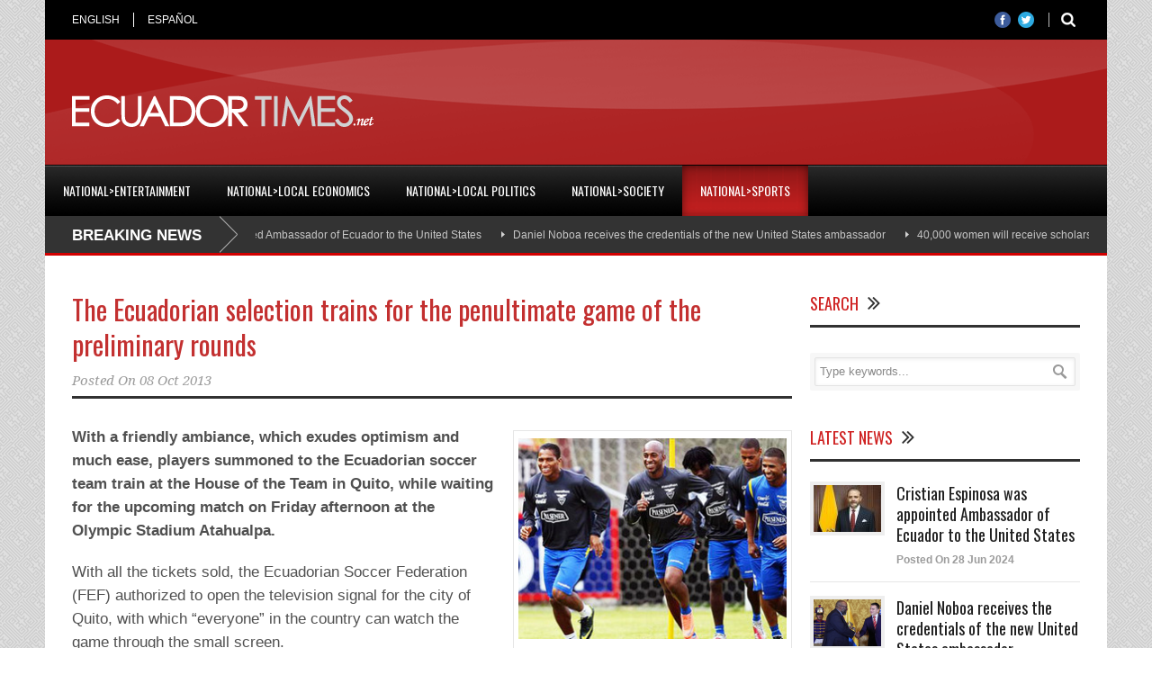

--- FILE ---
content_type: text/html; charset=UTF-8
request_url: https://www.ecuadortimes.net/the-ecuadorian-selection-trains-for-the-penultimate-game-of-the-preliminary-rounds/
body_size: 9732
content:
<!DOCTYPE html>
<!--[if lt IE 7]><html class="no-js lt-ie9 lt-ie8 lt-ie7" lang="en-US"> <![endif]-->
<!--[if IE 7]><html class="no-js lt-ie9 lt-ie8" lang="en-US"> <![endif]-->
<!--[if IE 8]><html class="no-js lt-ie9" lang="en-US"> <![endif]-->
<!--[if gt IE 8]><!--> <html class="no-js" lang="en-US"> <!--<![endif]-->
<head>

	<!-- Basic Page Needs
  ================================================== -->
	<meta charset="UTF-8" />
	<title>EcuadorTimes.net | Breaking News, Ecuador News, World, Sports, Entertainment   &raquo; The Ecuadorian selection trains for the penultimate game of the preliminary rounds</title>

	<!--[if lt IE 9]>
		<script src="https://html5shiv.googlecode.com/svn/trunk/html5.js"></script>
	<![endif]-->

	<!-- CSS
  ================================================== -->
				<meta name="viewport" content="width=device-width, user-scalable=no">
		
	<!--[if IE 7]>
		<link rel="stylesheet" href="https://www.ecuadortimes.net/wp-content/themes/worldwide-v1-01/stylesheet/ie7-style.css" /> 
		<link rel="stylesheet" href="https://www.ecuadortimes.net/wp-content/themes/worldwide-v1-01/stylesheet/font-awesome/font-awesome-ie7.min.css" /> 
	<![endif]-->	
	
	<meta property="og:image" content="https://www.ecuadortimes.net/wp-content/uploads/2019/08/La-Tri-entrena-para-el-viernes.jpg"/><meta name='robots' content='max-image-preview:large' />
<link rel='dns-prefetch' href='//fonts.googleapis.com' />
<link rel='dns-prefetch' href='//s.w.org' />
<link rel="alternate" type="application/rss+xml" title="EcuadorTimes.net | Breaking News, Ecuador News, World, Sports, Entertainment &raquo; Feed" href="https://www.ecuadortimes.net/feed/" />
<script type="text/javascript">
window._wpemojiSettings = {"baseUrl":"https:\/\/s.w.org\/images\/core\/emoji\/14.0.0\/72x72\/","ext":".png","svgUrl":"https:\/\/s.w.org\/images\/core\/emoji\/14.0.0\/svg\/","svgExt":".svg","source":{"concatemoji":"https:\/\/www.ecuadortimes.net\/wp-includes\/js\/wp-emoji-release.min.js"}};
/*! This file is auto-generated */
!function(e,a,t){var n,r,o,i=a.createElement("canvas"),p=i.getContext&&i.getContext("2d");function s(e,t){var a=String.fromCharCode,e=(p.clearRect(0,0,i.width,i.height),p.fillText(a.apply(this,e),0,0),i.toDataURL());return p.clearRect(0,0,i.width,i.height),p.fillText(a.apply(this,t),0,0),e===i.toDataURL()}function c(e){var t=a.createElement("script");t.src=e,t.defer=t.type="text/javascript",a.getElementsByTagName("head")[0].appendChild(t)}for(o=Array("flag","emoji"),t.supports={everything:!0,everythingExceptFlag:!0},r=0;r<o.length;r++)t.supports[o[r]]=function(e){if(!p||!p.fillText)return!1;switch(p.textBaseline="top",p.font="600 32px Arial",e){case"flag":return s([127987,65039,8205,9895,65039],[127987,65039,8203,9895,65039])?!1:!s([55356,56826,55356,56819],[55356,56826,8203,55356,56819])&&!s([55356,57332,56128,56423,56128,56418,56128,56421,56128,56430,56128,56423,56128,56447],[55356,57332,8203,56128,56423,8203,56128,56418,8203,56128,56421,8203,56128,56430,8203,56128,56423,8203,56128,56447]);case"emoji":return!s([129777,127995,8205,129778,127999],[129777,127995,8203,129778,127999])}return!1}(o[r]),t.supports.everything=t.supports.everything&&t.supports[o[r]],"flag"!==o[r]&&(t.supports.everythingExceptFlag=t.supports.everythingExceptFlag&&t.supports[o[r]]);t.supports.everythingExceptFlag=t.supports.everythingExceptFlag&&!t.supports.flag,t.DOMReady=!1,t.readyCallback=function(){t.DOMReady=!0},t.supports.everything||(n=function(){t.readyCallback()},a.addEventListener?(a.addEventListener("DOMContentLoaded",n,!1),e.addEventListener("load",n,!1)):(e.attachEvent("onload",n),a.attachEvent("onreadystatechange",function(){"complete"===a.readyState&&t.readyCallback()})),(e=t.source||{}).concatemoji?c(e.concatemoji):e.wpemoji&&e.twemoji&&(c(e.twemoji),c(e.wpemoji)))}(window,document,window._wpemojiSettings);
</script>
<style type="text/css">
img.wp-smiley,
img.emoji {
	display: inline !important;
	border: none !important;
	box-shadow: none !important;
	height: 1em !important;
	width: 1em !important;
	margin: 0 0.07em !important;
	vertical-align: -0.1em !important;
	background: none !important;
	padding: 0 !important;
}
</style>
	<link rel='stylesheet' id='wow-style-css'  href='https://www.ecuadortimes.net/wp-content/themes/worldwide-v1-01/style.css' type='text/css' media='all' />
<link rel='stylesheet' id='wow-foundation-css'  href='https://www.ecuadortimes.net/wp-content/themes/worldwide-v1-01/stylesheet/foundation-responsive.css' type='text/css' media='all' />
<link rel='stylesheet' id='style-custom-css'  href='https://www.ecuadortimes.net/wp-content/themes/worldwide-v1-01/style-custom.css' type='text/css' media='all' />
<link rel='stylesheet' id='Google-Font-Droid+Serif-css'  href='https://fonts.googleapis.com/css?family=Droid+Serif%3An%2Ci%2Cb%2Cbi&#038;subset=latin&#038;ver=6.0.11' type='text/css' media='all' />
<link rel='stylesheet' id='Google-Font-Oswald-css'  href='https://fonts.googleapis.com/css?family=Oswald%3An%2Ci%2Cb%2Cbi&#038;subset=latin&#038;ver=6.0.11' type='text/css' media='all' />
<link rel='stylesheet' id='wp-block-library-css'  href='https://www.ecuadortimes.net/wp-includes/css/dist/block-library/style.min.css' type='text/css' media='all' />
<style id='global-styles-inline-css' type='text/css'>
body{--wp--preset--color--black: #000000;--wp--preset--color--cyan-bluish-gray: #abb8c3;--wp--preset--color--white: #ffffff;--wp--preset--color--pale-pink: #f78da7;--wp--preset--color--vivid-red: #cf2e2e;--wp--preset--color--luminous-vivid-orange: #ff6900;--wp--preset--color--luminous-vivid-amber: #fcb900;--wp--preset--color--light-green-cyan: #7bdcb5;--wp--preset--color--vivid-green-cyan: #00d084;--wp--preset--color--pale-cyan-blue: #8ed1fc;--wp--preset--color--vivid-cyan-blue: #0693e3;--wp--preset--color--vivid-purple: #9b51e0;--wp--preset--gradient--vivid-cyan-blue-to-vivid-purple: linear-gradient(135deg,rgba(6,147,227,1) 0%,rgb(155,81,224) 100%);--wp--preset--gradient--light-green-cyan-to-vivid-green-cyan: linear-gradient(135deg,rgb(122,220,180) 0%,rgb(0,208,130) 100%);--wp--preset--gradient--luminous-vivid-amber-to-luminous-vivid-orange: linear-gradient(135deg,rgba(252,185,0,1) 0%,rgba(255,105,0,1) 100%);--wp--preset--gradient--luminous-vivid-orange-to-vivid-red: linear-gradient(135deg,rgba(255,105,0,1) 0%,rgb(207,46,46) 100%);--wp--preset--gradient--very-light-gray-to-cyan-bluish-gray: linear-gradient(135deg,rgb(238,238,238) 0%,rgb(169,184,195) 100%);--wp--preset--gradient--cool-to-warm-spectrum: linear-gradient(135deg,rgb(74,234,220) 0%,rgb(151,120,209) 20%,rgb(207,42,186) 40%,rgb(238,44,130) 60%,rgb(251,105,98) 80%,rgb(254,248,76) 100%);--wp--preset--gradient--blush-light-purple: linear-gradient(135deg,rgb(255,206,236) 0%,rgb(152,150,240) 100%);--wp--preset--gradient--blush-bordeaux: linear-gradient(135deg,rgb(254,205,165) 0%,rgb(254,45,45) 50%,rgb(107,0,62) 100%);--wp--preset--gradient--luminous-dusk: linear-gradient(135deg,rgb(255,203,112) 0%,rgb(199,81,192) 50%,rgb(65,88,208) 100%);--wp--preset--gradient--pale-ocean: linear-gradient(135deg,rgb(255,245,203) 0%,rgb(182,227,212) 50%,rgb(51,167,181) 100%);--wp--preset--gradient--electric-grass: linear-gradient(135deg,rgb(202,248,128) 0%,rgb(113,206,126) 100%);--wp--preset--gradient--midnight: linear-gradient(135deg,rgb(2,3,129) 0%,rgb(40,116,252) 100%);--wp--preset--duotone--dark-grayscale: url('#wp-duotone-dark-grayscale');--wp--preset--duotone--grayscale: url('#wp-duotone-grayscale');--wp--preset--duotone--purple-yellow: url('#wp-duotone-purple-yellow');--wp--preset--duotone--blue-red: url('#wp-duotone-blue-red');--wp--preset--duotone--midnight: url('#wp-duotone-midnight');--wp--preset--duotone--magenta-yellow: url('#wp-duotone-magenta-yellow');--wp--preset--duotone--purple-green: url('#wp-duotone-purple-green');--wp--preset--duotone--blue-orange: url('#wp-duotone-blue-orange');--wp--preset--font-size--small: 13px;--wp--preset--font-size--medium: 20px;--wp--preset--font-size--large: 36px;--wp--preset--font-size--x-large: 42px;}.has-black-color{color: var(--wp--preset--color--black) !important;}.has-cyan-bluish-gray-color{color: var(--wp--preset--color--cyan-bluish-gray) !important;}.has-white-color{color: var(--wp--preset--color--white) !important;}.has-pale-pink-color{color: var(--wp--preset--color--pale-pink) !important;}.has-vivid-red-color{color: var(--wp--preset--color--vivid-red) !important;}.has-luminous-vivid-orange-color{color: var(--wp--preset--color--luminous-vivid-orange) !important;}.has-luminous-vivid-amber-color{color: var(--wp--preset--color--luminous-vivid-amber) !important;}.has-light-green-cyan-color{color: var(--wp--preset--color--light-green-cyan) !important;}.has-vivid-green-cyan-color{color: var(--wp--preset--color--vivid-green-cyan) !important;}.has-pale-cyan-blue-color{color: var(--wp--preset--color--pale-cyan-blue) !important;}.has-vivid-cyan-blue-color{color: var(--wp--preset--color--vivid-cyan-blue) !important;}.has-vivid-purple-color{color: var(--wp--preset--color--vivid-purple) !important;}.has-black-background-color{background-color: var(--wp--preset--color--black) !important;}.has-cyan-bluish-gray-background-color{background-color: var(--wp--preset--color--cyan-bluish-gray) !important;}.has-white-background-color{background-color: var(--wp--preset--color--white) !important;}.has-pale-pink-background-color{background-color: var(--wp--preset--color--pale-pink) !important;}.has-vivid-red-background-color{background-color: var(--wp--preset--color--vivid-red) !important;}.has-luminous-vivid-orange-background-color{background-color: var(--wp--preset--color--luminous-vivid-orange) !important;}.has-luminous-vivid-amber-background-color{background-color: var(--wp--preset--color--luminous-vivid-amber) !important;}.has-light-green-cyan-background-color{background-color: var(--wp--preset--color--light-green-cyan) !important;}.has-vivid-green-cyan-background-color{background-color: var(--wp--preset--color--vivid-green-cyan) !important;}.has-pale-cyan-blue-background-color{background-color: var(--wp--preset--color--pale-cyan-blue) !important;}.has-vivid-cyan-blue-background-color{background-color: var(--wp--preset--color--vivid-cyan-blue) !important;}.has-vivid-purple-background-color{background-color: var(--wp--preset--color--vivid-purple) !important;}.has-black-border-color{border-color: var(--wp--preset--color--black) !important;}.has-cyan-bluish-gray-border-color{border-color: var(--wp--preset--color--cyan-bluish-gray) !important;}.has-white-border-color{border-color: var(--wp--preset--color--white) !important;}.has-pale-pink-border-color{border-color: var(--wp--preset--color--pale-pink) !important;}.has-vivid-red-border-color{border-color: var(--wp--preset--color--vivid-red) !important;}.has-luminous-vivid-orange-border-color{border-color: var(--wp--preset--color--luminous-vivid-orange) !important;}.has-luminous-vivid-amber-border-color{border-color: var(--wp--preset--color--luminous-vivid-amber) !important;}.has-light-green-cyan-border-color{border-color: var(--wp--preset--color--light-green-cyan) !important;}.has-vivid-green-cyan-border-color{border-color: var(--wp--preset--color--vivid-green-cyan) !important;}.has-pale-cyan-blue-border-color{border-color: var(--wp--preset--color--pale-cyan-blue) !important;}.has-vivid-cyan-blue-border-color{border-color: var(--wp--preset--color--vivid-cyan-blue) !important;}.has-vivid-purple-border-color{border-color: var(--wp--preset--color--vivid-purple) !important;}.has-vivid-cyan-blue-to-vivid-purple-gradient-background{background: var(--wp--preset--gradient--vivid-cyan-blue-to-vivid-purple) !important;}.has-light-green-cyan-to-vivid-green-cyan-gradient-background{background: var(--wp--preset--gradient--light-green-cyan-to-vivid-green-cyan) !important;}.has-luminous-vivid-amber-to-luminous-vivid-orange-gradient-background{background: var(--wp--preset--gradient--luminous-vivid-amber-to-luminous-vivid-orange) !important;}.has-luminous-vivid-orange-to-vivid-red-gradient-background{background: var(--wp--preset--gradient--luminous-vivid-orange-to-vivid-red) !important;}.has-very-light-gray-to-cyan-bluish-gray-gradient-background{background: var(--wp--preset--gradient--very-light-gray-to-cyan-bluish-gray) !important;}.has-cool-to-warm-spectrum-gradient-background{background: var(--wp--preset--gradient--cool-to-warm-spectrum) !important;}.has-blush-light-purple-gradient-background{background: var(--wp--preset--gradient--blush-light-purple) !important;}.has-blush-bordeaux-gradient-background{background: var(--wp--preset--gradient--blush-bordeaux) !important;}.has-luminous-dusk-gradient-background{background: var(--wp--preset--gradient--luminous-dusk) !important;}.has-pale-ocean-gradient-background{background: var(--wp--preset--gradient--pale-ocean) !important;}.has-electric-grass-gradient-background{background: var(--wp--preset--gradient--electric-grass) !important;}.has-midnight-gradient-background{background: var(--wp--preset--gradient--midnight) !important;}.has-small-font-size{font-size: var(--wp--preset--font-size--small) !important;}.has-medium-font-size{font-size: var(--wp--preset--font-size--medium) !important;}.has-large-font-size{font-size: var(--wp--preset--font-size--large) !important;}.has-x-large-font-size{font-size: var(--wp--preset--font-size--x-large) !important;}
</style>
<link rel='stylesheet' id='math-captcha-frontend-css'  href='https://www.ecuadortimes.net/wp-content/plugins/xwp-math-captcha/css/frontend.css' type='text/css' media='all' />
<link rel='stylesheet' id='superfish-css'  href='https://www.ecuadortimes.net/wp-content/themes/worldwide-v1-01/stylesheet/superfish.css' type='text/css' media='all' />
<link rel='stylesheet' id='fancybox-css'  href='https://www.ecuadortimes.net/wp-content/themes/worldwide-v1-01/stylesheet/fancybox.css' type='text/css' media='all' />
<link rel='stylesheet' id='fancybox-thumbs-css'  href='https://www.ecuadortimes.net/wp-content/themes/worldwide-v1-01/stylesheet/jquery.fancybox-thumbs.css' type='text/css' media='all' />
<link rel='stylesheet' id='font-awesome-css'  href='https://www.ecuadortimes.net/wp-content/themes/worldwide-v1-01/stylesheet/font-awesome/font-awesome.css' type='text/css' media='all' />
<link rel='stylesheet' id='flex-slider-css'  href='https://www.ecuadortimes.net/wp-content/themes/worldwide-v1-01/stylesheet/flexslider.css' type='text/css' media='all' />
<script type='text/javascript' src='https://www.ecuadortimes.net/wp-includes/js/jquery/jquery.min.js' id='jquery-core-js'></script>
<script type='text/javascript' src='https://www.ecuadortimes.net/wp-includes/js/jquery/jquery-migrate.min.js' id='jquery-migrate-js'></script>
<script type='text/javascript' src='https://www.ecuadortimes.net/wp-content/themes/worldwide-v1-01/javascript/jquery.fitvids.js' id='fitvids-js'></script>
<link rel="https://api.w.org/" href="https://www.ecuadortimes.net/wp-json/" /><link rel="alternate" type="application/json" href="https://www.ecuadortimes.net/wp-json/wp/v2/posts/221389" /><link rel="canonical" href="https://www.ecuadortimes.net/the-ecuadorian-selection-trains-for-the-penultimate-game-of-the-preliminary-rounds/" />
<link rel='shortlink' href='https://www.ecuadortimes.net/?p=221389' />
<link rel="alternate" type="application/json+oembed" href="https://www.ecuadortimes.net/wp-json/oembed/1.0/embed?url=https%3A%2F%2Fwww.ecuadortimes.net%2Fthe-ecuadorian-selection-trains-for-the-penultimate-game-of-the-preliminary-rounds%2F" />
<link rel="alternate" type="text/xml+oembed" href="https://www.ecuadortimes.net/wp-json/oembed/1.0/embed?url=https%3A%2F%2Fwww.ecuadortimes.net%2Fthe-ecuadorian-selection-trains-for-the-penultimate-game-of-the-preliminary-rounds%2F&#038;format=xml" />
<!-- start Simple Custom CSS and JS -->
<style type="text/css">
/* Add your CSS code here.

For example:
.example {
    color: red;
}

For brushing up on your CSS knowledge, check out http://www.w3schools.com/css/css_syntax.asp

End of comment */ 
body {
  
    font-size: 17px;
}
.about-author-wrapper {display: none;}
html{ background-image: url(https://www.ecuadortimes.net/wp-content/themes/worldwide-v1-01/images/pattern/pattern-9.png); } 
.blog-comment {display: none;}
b, strong { font-weight: bold }


</style>
<!-- end Simple Custom CSS and JS -->
	<!-- Favicon Start -->
		<!-- Favicon Version 2.1 : Site : Visit Superbcodes.com-->
				<link rel="icon" href="https://www.ecuadortimes.net/wp-content/uploads/2019/08/logo.ico" type="image/x-icon" />
			<!-- Favicom End -->
	<!-- Global site tag (gtag.js) - Google Analytics -->
<script async src="https://www.googletagmanager.com/gtag/js?id=UA-23873981-1"></script>
<script>
  window.dataLayer = window.dataLayer || [];
  function gtag(){dataLayer.push(arguments);}
  gtag('js', new Date());

  gtag('config', 'UA-23873981-1');
</script>
	
<!--[if lt IE 9]>
<style type="text/css">
	body{ min-width: 1180px; }
	div.shortcode-dropcap.circle,
	div.anythingSlider .anythingControls ul a, .flex-control-nav li a, 
	.nivo-controlNav a, ls-bottom-slidebuttons a{
		z-index: 1000;
		position: relative;
		behavior: url(https://www.ecuadortimes.net/wp-content/themes/worldwide-v1-01/stylesheet/ie-fix/PIE.php);
	}

	ul.gdl-accordion li, ul.gdl-toggle-box li{ overflow: hidden; }
	
		
</style>
<![endif]-->
</head>
<body data-rsssl=1 class="post-template-default single single-post postid-221389 single-format-standard">
<div class="body-outer-wrapper">
	<div class="body-wrapper">
		<div class="header-outer-wrapper">
			<!-- top navigation -->
							<div class="top-navigation-wrapper boxed-style">
					<div class="top-navigation-container container">
						<div class="top-navigation-left"><div class="top-superfish-wrapper" id="top-superfish-wrapper" ><ul id="menu-top" class="top-menu"><li id="menu-item-203077" class="menu-item menu-item-type-post_type menu-item-object-page menu-item-home menu-item-203077"><a href="https://www.ecuadortimes.net/">ENGLISH</a></li>
<li id="menu-item-253678" class="menu-item menu-item-type-custom menu-item-object-custom menu-item-253678"><a href="https://www.ecuadortimes.net/es/">ESPAÑOL</a></li>
</ul><div class="clear"></div></div><div class="top-responsive-wrapper" ><div class="menu-top-container"><select id="menu-top-1" class="menu dropdown-menu"><option value="" class="blank">&#8212; Top Menu &#8212;</option><option class="menu-item menu-item-type-post_type menu-item-object-page menu-item-home menu-item-203077 menu-item-depth-0" value="https://www.ecuadortimes.net/">ENGLISH</option>
<option class="menu-item menu-item-type-custom menu-item-object-custom menu-item-253678 menu-item-depth-0" value="https://www.ecuadortimes.net/es/">ESPAÑOL</option>
</select></div></div></div><div class="top-navigation-right"><div class="top-search-wrapper">								<div class="gdl-search-form">
									<form method="get" id="searchform" action="https://www.ecuadortimes.net/">
										<input type="submit" id="searchsubmit" value="" />
										<div class="search-text" id="search-text">
											<input type="text" value="" name="s" id="s" autocomplete="off" data-default="" />
										</div>
										<div class="clear"></div>
									</form>
								</div>
								</div><div id="gdl-social-icon" class="social-wrapper gdl-retina"><div class="social-icon-wrapper"><div class="social-icon"><a target="_blank" href="https://www.facebook.com/EcuadorTimes?fref=ts"><img src="https://www.ecuadortimes.net/wp-content/themes/worldwide-v1-01/images/icon/social-icon/facebook.png" alt="facebook" width="18" height="18" /></a></div><div class="social-icon"><a target="_blank" href="https://twitter.com/EcuadorTimes"><img src="https://www.ecuadortimes.net/wp-content/themes/worldwide-v1-01/images/icon/social-icon/twitter.png" alt="twitter" width="18" height="18" /></a></div></div></div></div>						<div class="clear"></div>
					</div>
				</div> <!-- top navigation wrapper -->
						
			<div class="header-wrapper boxed-style">
				<div class="header-container container">
					<!-- Get Logo -->
					<div class="logo-wrapper">
					<a href="https://www.ecuadortimes.net/"><img src="https://www.ecuadortimes.net/logo_et.png"></a>
					</div>
					
					<!-- Right Banner Area -->
					<div class="header-right-banner-wrapper">
					<div class="header-banner-image" ><style>
.responsive-english { width: 320px; height: 50px; }
@media(min-width: 500px) { .responsive-english { width: 468px; height: 60px; } }
@media(min-width: 800px) { .responsive-english { width: 728px; height: 90px; } }
</style>
<script async src="//pagead2.googlesyndication.com/pagead/js/adsbygoogle.js"></script>
<!-- Responsive English -->
<ins class="adsbygoogle responsive-english"
     style="display:inline-block"
     data-ad-client="ca-pub-4172082835030627"
     data-ad-slot="4256706192"></ins>
<script>
(adsbygoogle = window.adsbygoogle || []).push({});
</script></div>					</div>
					<div class="clear"></div>		
				</div> <!-- header container -->
			</div> <!-- header wrapper -->
			
			<!-- Navigation -->
			<div class="gdl-navigation-wrapper boxed-style">
				<div class="responsive-menu-wrapper"><select id="menu-main-menu" class="menu dropdown-menu"><option value="" class="blank">&#8212; Main Menu &#8212;</option><option class="menu-item menu-item-type-taxonomy menu-item-object-category menu-item-253680 menu-item-depth-0" value="https://www.ecuadortimes.net/category/nationalentertainment/">National>Entertainment</option>
<option class="menu-item menu-item-type-taxonomy menu-item-object-category menu-item-253681 menu-item-depth-0" value="https://www.ecuadortimes.net/category/nationallocal-economics/">National>Local Economics</option>
<option class="menu-item menu-item-type-taxonomy menu-item-object-category menu-item-253682 menu-item-depth-0" value="https://www.ecuadortimes.net/category/nationallocal-politics/">National>Local Politics</option>
<option class="menu-item menu-item-type-taxonomy menu-item-object-category menu-item-253683 menu-item-depth-0" value="https://www.ecuadortimes.net/category/nationalsociety/">National>Society</option>
<option class="menu-item menu-item-type-taxonomy menu-item-object-category current-post-ancestor current-menu-parent current-post-parent menu-item-253684 menu-item-depth-0" value="https://www.ecuadortimes.net/category/nationalsports/">National>Sports</option>
</select></div><div class="clear"></div><div class="main-navigation-wrapper"><div class="main-superfish-wrapper" id="main-superfish-wrapper" ><ul id="menu-main-menu-1" class="sf-menu"><li id="menu-item-253680" class="menu-item menu-item-type-taxonomy menu-item-object-category menu-item-253680"><a href="https://www.ecuadortimes.net/category/nationalentertainment/">National>Entertainment</a></li>
<li id="menu-item-253681" class="menu-item menu-item-type-taxonomy menu-item-object-category menu-item-253681"><a href="https://www.ecuadortimes.net/category/nationallocal-economics/">National>Local Economics</a></li>
<li id="menu-item-253682" class="menu-item menu-item-type-taxonomy menu-item-object-category menu-item-253682"><a href="https://www.ecuadortimes.net/category/nationallocal-politics/">National>Local Politics</a></li>
<li id="menu-item-253683" class="menu-item menu-item-type-taxonomy menu-item-object-category menu-item-253683"><a href="https://www.ecuadortimes.net/category/nationalsociety/">National>Society</a></li>
<li id="menu-item-253684" class="menu-item menu-item-type-taxonomy menu-item-object-category current-post-ancestor current-menu-parent current-post-parent menu-item-253684"><a href="https://www.ecuadortimes.net/category/nationalsports/">National>Sports</a></li>
</ul><div class="clear"></div></div><div class="clear"></div></div><div class="header-top-marquee" ><div class="marquee-head">BREAKING NEWS</div><div class="marquee-wrapper"><div class="marquee" id="marquee"><div><a href="https://www.ecuadortimes.net/cristian-espinosa-was-appointed-ambassador-of-ecuador-to-the-united-states/" >Cristian Espinosa was appointed Ambassador of Ecuador to the United States</a></div><div><a href="https://www.ecuadortimes.net/daniel-noboa-receives-the-credentials-of-the-new-united-states-ambassador/" >Daniel Noboa receives the credentials of the new United States ambassador</a></div><div><a href="https://www.ecuadortimes.net/40000-women-will-receive-scholarships-in-higher-education/" >40,000 women will receive scholarships in higher education</a></div><div><a href="https://www.ecuadortimes.net/julian-assange-released-from-prison-after-agreement-with-the-united-states/" >Julian Assange released from prison, after agreement with the United States</a></div><div><a href="https://www.ecuadortimes.net/armed-forces-criminal-gangs-have-lost-usd-1-2-billion-due-to-military-operations-in-ecuador/" >Armed Forces: Criminal gangs have lost USD 1.2 billion due to military operations in Ecuador</a></div><div><a href="https://www.ecuadortimes.net/minister-of-defense-it-is-not-fair-that-some-risk-their-lives-while-others-play-with-justice/" >Minister of Defense: &#8220;It is not fair that some risk their lives, while others play with justice&#8221;</a></div><div><a href="https://www.ecuadortimes.net/how-can-green-banana-flour-enhance-baked-goods/" >How can green banana flour enhance baked goods?</a></div><div><a href="https://www.ecuadortimes.net/im-crazy-for-wanting-to-serve-my-country-says-daniel-noboa-at-the-presentation-of-la-carcel-del-encuentro-in-santa-elena/" >&#8220;I&#8217;m crazy for wanting to serve my country,&#8221; says Daniel Noboa at the presentation of &#8220;La Cárcel del Encuentro&#8221; in Santa Elena</a></div><div><a href="https://www.ecuadortimes.net/construction-of-the-encuentro-maximum-security-prison-in-santa-elena-begins/" >Construction of the Encuentro maximum-security prison in Santa Elena begins</a></div><div><a href="https://www.ecuadortimes.net/national-blackout-in-ecuador-due-to-transmission-line-failure-confirms-the-government/" >National blackout in Ecuador due to transmission line failure, confirms the Government</a></div></div><div class="clear"></div></div></div>				<div class="clear"></div>
			</div>	<!-- navigation-wrapper -->		
			
		</div> <!-- header outer wrapper -->
				<div class="content-outer-wrapper">
			<div class="content-wrapper container main ">		<div id="post-221389" class="post-221389 post type-post status-publish format-standard has-post-thumbnail hentry category-featured-news category-nationalsports">
	<div class="page-wrapper normal-sidebar single-blog single-sidebar right-sidebar">
		<div class="row gdl-page-row-wrapper"><div class="gdl-page-left mb0 page-left-right-sidebar"><div class="row"><div class="gdl-page-item mb0 pb55 twelve columns"><div class="blog-content-wrapper"><div class="gdl-blog-full" ><h1 class="blog-title"><a href="https://www.ecuadortimes.net/the-ecuadorian-selection-trains-for-the-penultimate-game-of-the-preliminary-rounds/">The Ecuadorian selection trains for the penultimate game of the preliminary rounds</a></h1><div class="blog-info-wrapper gdl-item-border"><div class="blog-date"><span class="head">Posted On</span> <a href="https://www.ecuadortimes.net/2013/10/08/" >08 Oct 2013</a></div><div class="clear"></div></div><div class="blog-content"><div id="attachment_134000" style="width: 310px" class="wp-caption alignright"><img aria-describedby="caption-attachment-134000" class="size-medium wp-image-134000 " alt="Ecuado trains for their penultimate match" src="https://www.ecuadortimes.net/wp-content/uploads/2013/10/La-Tri-entrena-para-el-viernes-300x225.jpg" width="300" height="225" /><p id="caption-attachment-134000" class="wp-caption-text">Ecuado trains for their penultimate match</p></div>
<p><strong>With a friendly ambiance, which exudes optimism and much ease, players summoned to the Ecuadorian soccer team train at the House of the Team in Quito, while waiting for the upcoming match on Friday afternoon at the Olympic Stadium Atahualpa.</strong></p>
<p>With all the tickets sold, the Ecuadorian Soccer Federation (FEF) authorized to open the television signal for the city of Quito, with which &#8220;everyone&#8221; in the country can watch the game through the small screen.</p>
<p>Uruguay will arrive to Guayaquil on Wednesday at 18:00, to train on Thursday at the Monumental stadium of Barcelona, and that day will travel at night to Quito.</p>
<p>Ecuador and Uruguay have 22 points, but the Tri has a better goal difference. However, experts agree that the winner of the match will secure the ticket to Brazil 2014 and the loser would almost certainly go to the playoffs against Jordan.</p>
<p>In the penultimate round of the preliminaries, this Friday, will be practically defined the classifieds to the world Cup, which would be: Argentina, Colombia, Chile, Ecuador and Uruguay.</p>
<div class="clear"></div></div></div><div class='about-author-wrapper'><div class='about-author-avartar'><img alt='' src='https://secure.gravatar.com/avatar/9a9865a060bd909b9779d8f31fd03705?s=90&#038;d=mm&#038;r=g' srcset='https://secure.gravatar.com/avatar/9a9865a060bd909b9779d8f31fd03705?s=180&#038;d=mm&#038;r=g 2x' class='avatar avatar-90 photo' height='90' width='90' loading='lazy'/></div><div class='about-author-info'><h5 class='about-author-title'>About the Author</h5></div><div class='clear'></div></div><div class="social-shares"><ul>			<li>
				<a href="http://www.facebook.com/share.php?u=https://www.ecuadortimes.net/the-ecuadorian-selection-trains-for-the-penultimate-game-of-the-preliminary-rounds/" target="_blank">
					<img class="no-preload" src="https://www.ecuadortimes.net/wp-content/themes/worldwide-v1-01/images/icon/social-icon-m/facebook.png" width="32" height="32" />
				</a>
			</li>
						<li>
				<a href="http://twitter.com/share?url=https://www.ecuadortimes.net/the-ecuadorian-selection-trains-for-the-penultimate-game-of-the-preliminary-rounds/" target="_blank">
					<img class="no-preload" src="https://www.ecuadortimes.net/wp-content/themes/worldwide-v1-01/images/icon/social-icon-m/twitter.png" width="32" height="32" />
				</a>
			</li>
						<li>
				<a href="http://www.stumbleupon.com/submit?url=https://www.ecuadortimes.net/the-ecuadorian-selection-trains-for-the-penultimate-game-of-the-preliminary-rounds/&#038;title=The%20Ecuadorian%20selection%20trains%20for%20the%20penultimate%20game%20of%20the%20preliminary%20rounds" target="_blank">
					<img class="no-preload" src="https://www.ecuadortimes.net/wp-content/themes/worldwide-v1-01/images/icon/social-icon-m/stumble-upon.png" width="32" height="32" />
				</a>
			</li>
						<li>
				<a href="http://www.myspace.com/Modules/PostTo/Pages/?u=https://www.ecuadortimes.net/the-ecuadorian-selection-trains-for-the-penultimate-game-of-the-preliminary-rounds/" target="_blank">
					<img class="no-preload" src="https://www.ecuadortimes.net/wp-content/themes/worldwide-v1-01/images/icon/social-icon-m/my-space.png" width="32" height="32" />
				</a>
			</li>
						<li>
				<a href="http://digg.com/submit?url=https://www.ecuadortimes.net/the-ecuadorian-selection-trains-for-the-penultimate-game-of-the-preliminary-rounds/&#038;title=The%20Ecuadorian%20selection%20trains%20for%20the%20penultimate%20game%20of%20the%20preliminary%20rounds" target="_blank">
					<img class="no-preload" src="https://www.ecuadortimes.net/wp-content/themes/worldwide-v1-01/images/icon/social-icon-m/digg.png" width="32" height="32" />
				</a>
			</li>
						<li>
				<a href="http://reddit.com/submit?url=https://www.ecuadortimes.net/the-ecuadorian-selection-trains-for-the-penultimate-game-of-the-preliminary-rounds/&#038;title=The%20Ecuadorian%20selection%20trains%20for%20the%20penultimate%20game%20of%20the%20preliminary%20rounds" target="_blank">
					<img class="no-preload" src="https://www.ecuadortimes.net/wp-content/themes/worldwide-v1-01/images/icon/social-icon-m/reddit.png" width="32" height="32" />
				</a>
			</li>
						<li>
				<a href="http://www.linkedin.com/shareArticle?mini=true&#038;url=https://www.ecuadortimes.net/the-ecuadorian-selection-trains-for-the-penultimate-game-of-the-preliminary-rounds/&#038;title=The%20Ecuadorian%20selection%20trains%20for%20the%20penultimate%20game%20of%20the%20preliminary%20rounds" target="_blank">
					<img class="no-preload" src="https://www.ecuadortimes.net/wp-content/themes/worldwide-v1-01/images/icon/social-icon-m/linkedin.png" width="32" height="32" />
				</a>
			</li>
						<li>		
				<a href="https://plus.google.com/share?url=https://www.ecuadortimes.net/the-ecuadorian-selection-trains-for-the-penultimate-game-of-the-preliminary-rounds/" onclick="javascript:window.open(this.href,'', 'menubar=no,toolbar=no,resizable=yes,scrollbars=yes,height=300,width=600');return false;">
					<img class="no-preload" src="https://www.ecuadortimes.net/wp-content/themes/worldwide-v1-01/images/icon/social-icon-m/google-plus.png" alt="google-share" width="32" height="32" />
				</a>					
			</li>
						<li>
				<a href="http://pinterest.com/pin/create/button/?url=https://www.ecuadortimes.net/the-ecuadorian-selection-trains-for-the-penultimate-game-of-the-preliminary-rounds/&media=https://www.ecuadortimes.net/wp-content/uploads/2019/08/La-Tri-entrena-para-el-viernes.jpg" class="pin-it-button" count-layout="horizontal" onclick="javascript:window.open(this.href,'', 'menubar=no,toolbar=no,resizable=yes,scrollbars=yes,height=300,width=600');return false;">
					<img class="no-preload" src="https://www.ecuadortimes.net/wp-content/themes/worldwide-v1-01/images/icon/social-icon-m/pinterest.png" width="32" height="32" />
				</a>	
			</li>
			</ul></div><div class='clear'></div><div class="adjacent-post"><div class="previous-post-link"><i class="icon-double-angle-left"></i><div class="adjacent-post-content"><div class="previous-post-head">Previous Story</div><h3 class="previous-post-title"><a href="https://www.ecuadortimes.net/the-deadline-to-tag-transgenics-will-end-on-november-15/" rel="prev">The  deadline to tag transgenics will end on November 15</a></h3></div></div><div class="next-post-link"><i class="icon-double-angle-right"></i><div class="adjacent-post-content"><div class="next-post-head">Next Story</div><h3 class="next-post-title"><a href="https://www.ecuadortimes.net/fragment-of-a-comet-that-fell-on-egypt-million-years-ago-was-discovered/" rel="next">Fragment of a comet that fell on Egypt million years ago was discovered</a></h3></div></div><div class="clear"></div></div><div class="comment-wrapper"></div></div></div><div class="clear"></div></div></div><div class='gdl-right-sidebar'><div class='gdl-sidebar-wrapper gdl-border-y left'><div class='sidebar-wrapper'><div class="custom-sidebar widget_search" id="search-3" ><div class="custom-sidebar-title-wrapper"><h3 class="custom-sidebar-title gdl-border-x bottom">SEARCH</h3><i class="icon-double-angle-right"></i><div class="clear"></div></div><div class="gdl-search-form">
	<form method="get" id="searchform" action="https://www.ecuadortimes.net/">
				<div class="search-text" id="search-text">
			<input type="text" value="Type keywords..." name="s" id="s" autocomplete="off" data-default="Type keywords..." />
		</div>
		<input type="submit" id="searchsubmit" value="" />
		<div class="clear"></div>
	</form>
</div></div><div class="custom-sidebar widget_recent-post-widget" id="recent-post-widget-2" ><div class="custom-sidebar-title-wrapper"><h3 class="custom-sidebar-title gdl-border-x bottom">LATEST NEWS</h3><i class="icon-double-angle-right"></i><div class="clear"></div></div><div class='gdl-recent-post-widget'>				<div class="recent-post-widget">
					<div class="recent-post-widget-thumbnail"><a href="https://www.ecuadortimes.net/cristian-espinosa-was-appointed-ambassador-of-ecuador-to-the-united-states/"><img src="https://www.ecuadortimes.net/wp-content/uploads/2024/06/ecuadortimes-cristian-espinosa-was-appointed-ambassador-of-ecuador-to-the-united-states_cristian-espinosa-fue-nombrado-embajador-de-ecuador-en-estados-unidos-75x52.jpg" alt="ecuadortimes-cristian-espinosa-was-appointed-ambassador-of-ecuador-to-the-united-states_cristian-espinosa-fue-nombrado-embajador-de-ecuador-en-estados-unidos"/></a></div>					
					<div class="recent-post-widget-context">
						<h4 class="recent-post-widget-title">
							<a href="https://www.ecuadortimes.net/cristian-espinosa-was-appointed-ambassador-of-ecuador-to-the-united-states/"> 
								Cristian Espinosa was appointed Ambassador of Ecuador to the United States 
							</a>
						</h4>
						<div class="recent-post-widget-info">
							<div class="recent-post-widget-date">
								<a href="https://www.ecuadortimes.net/2024/06/28/" >Posted On  28 Jun 2024</a>							</div>						
						</div>
					</div>
					<div class="clear"></div>
				</div>						
								<div class="recent-post-widget">
					<div class="recent-post-widget-thumbnail"><a href="https://www.ecuadortimes.net/daniel-noboa-receives-the-credentials-of-the-new-united-states-ambassador/"><img src="https://www.ecuadortimes.net/wp-content/uploads/2024/06/ecuadortimes-daniel-noboa-receives-the-credentials-of-the-new-united-states-ambassador_daniel-noboa-recibe-las-cartas-credenciales-del-nuevo-embajador-de-estados-unidos-75x52.png" alt="ecuadortimes-daniel-noboa-receives-the-credentials-of-the-new-united-states-ambassador_daniel-noboa-recibe-las-cartas-credenciales-del-nuevo-embajador-de-estados-unidos"/></a></div>					
					<div class="recent-post-widget-context">
						<h4 class="recent-post-widget-title">
							<a href="https://www.ecuadortimes.net/daniel-noboa-receives-the-credentials-of-the-new-united-states-ambassador/"> 
								Daniel Noboa receives the credentials of the new United States ambassador 
							</a>
						</h4>
						<div class="recent-post-widget-info">
							<div class="recent-post-widget-date">
								<a href="https://www.ecuadortimes.net/2024/06/27/" >Posted On  27 Jun 2024</a>							</div>						
						</div>
					</div>
					<div class="clear"></div>
				</div>						
								<div class="recent-post-widget">
					<div class="recent-post-widget-thumbnail"><a href="https://www.ecuadortimes.net/40000-women-will-receive-scholarships-in-higher-education/"><img src="https://www.ecuadortimes.net/wp-content/uploads/2024/06/ecuadortimes-40000-women-will-receive-scholarships-in-higher-education_40-000-mujeres-recibiran-becas-en-educacion-superior-75x52.jpg" alt="40-000-mujeres-recibiran-becas-en-educacion-superior"/></a></div>					
					<div class="recent-post-widget-context">
						<h4 class="recent-post-widget-title">
							<a href="https://www.ecuadortimes.net/40000-women-will-receive-scholarships-in-higher-education/"> 
								40,000 women will receive scholarships in higher education 
							</a>
						</h4>
						<div class="recent-post-widget-info">
							<div class="recent-post-widget-date">
								<a href="https://www.ecuadortimes.net/2024/06/26/" >Posted On  26 Jun 2024</a>							</div>						
						</div>
					</div>
					<div class="clear"></div>
				</div>						
				</div></div><div class="widget_text custom-sidebar widget_custom_html" id="custom_html-2" ><div class="textwidget custom-html-widget"><script async src="https://pagead2.googlesyndication.com/pagead/js/adsbygoogle.js"></script>
<!-- ET English - Large Skyscraper -->
<ins class="adsbygoogle"
     style="display:inline-block;width:300px;height:600px"
     data-ad-client="ca-pub-4172082835030627"
     data-ad-slot="3198775392"></ins>
<script>
     (adsbygoogle = window.adsbygoogle || []).push({});
</script></div></div><div class="widget_text custom-sidebar widget_custom_html" id="custom_html-3" ><div class="textwidget custom-html-widget"><div align="center"><a href="https://www.facebook.com/EcuadorTimes/" target="_blank" rel="noopener"><img src="https://www.ecuadortimes.net/wp-content/uploads/2019/08/fb-english.jpg"></a>
</div>
<div align="center"><a href="https://twitter.com/ecuadortimes?lang=en" target="_blank" rel="noopener"><img src="https://www.ecuadortimes.net/wp-content/uploads/2019/08/twitter_english.gif"></a>
</div></div></div></div></div></div><div class="clear"></div></div>		<div class="clear"></div>
	</div> <!-- page wrapper -->
	</div> <!-- post class -->

			</div> <!-- content wrapper -->
		</div> <!-- content outer wrapper -->

				
		<div class="footer-wrapper boxed-style">

		<!-- Get Footer Widget -->
							<div class="container footer-container">
				<div class="footer-widget-wrapper">
					<div class="row">
						<div class="six columns gdl-footer-1 mb0"><div class="custom-sidebar widget_search" id="search-2" ><div class="gdl-search-form">
	<form method="get" id="searchform" action="https://www.ecuadortimes.net/">
				<div class="search-text" id="search-text">
			<input type="text" value="Type keywords..." name="s" id="s" autocomplete="off" data-default="Type keywords..." />
		</div>
		<input type="submit" id="searchsubmit" value="" />
		<div class="clear"></div>
	</form>
</div></div></div><div class="three columns gdl-footer-2 mb0"></div><div class="three columns gdl-footer-3 mb0"></div>						<div class="clear"></div>
					</div> <!-- close row -->
					
					<!-- Get Copyright Text -->
																<div class="copyright-wrapper">
							<div class="copyright-border"></div>
							<div class="copyright-left">
								Copyright © 2010 - 2019. All Rights Reserved. EcuadorTimes.net							</div>
						</div>
										
				</div>
			</div> 
		
		</div><!-- footer wrapper -->
	</div> <!-- body wrapper -->
</div> <!-- body outer wrapper -->
	
<script type="text/javascript">jQuery(document).ready(function(){});</script>	<script>
		var getElementsByClassName=function(a,b,c){if(document.getElementsByClassName){getElementsByClassName=function(a,b,c){c=c||document;var d=c.getElementsByClassName(a),e=b?new RegExp("\\b"+b+"\\b","i"):null,f=[],g;for(var h=0,i=d.length;h<i;h+=1){g=d[h];if(!e||e.test(g.nodeName)){f.push(g)}}return f}}else if(document.evaluate){getElementsByClassName=function(a,b,c){b=b||"*";c=c||document;var d=a.split(" "),e="",f="http://www.w3.org/1999/xhtml",g=document.documentElement.namespaceURI===f?f:null,h=[],i,j;for(var k=0,l=d.length;k<l;k+=1){e+="[contains(concat(' ', @class, ' '), ' "+d[k]+" ')]"}try{i=document.evaluate(".//"+b+e,c,g,0,null)}catch(m){i=document.evaluate(".//"+b+e,c,null,0,null)}while(j=i.iterateNext()){h.push(j)}return h}}else{getElementsByClassName=function(a,b,c){b=b||"*";c=c||document;var d=a.split(" "),e=[],f=b==="*"&&c.all?c.all:c.getElementsByTagName(b),g,h=[],i;for(var j=0,k=d.length;j<k;j+=1){e.push(new RegExp("(^|\\s)"+d[j]+"(\\s|$)"))}for(var l=0,m=f.length;l<m;l+=1){g=f[l];i=false;for(var n=0,o=e.length;n<o;n+=1){i=e[n].test(g.className);if(!i){break}}if(i){h.push(g)}}return h}}return getElementsByClassName(a,b,c)},
			dropdowns = getElementsByClassName( 'dropdown-menu' );
		for ( i=0; i<dropdowns.length; i++ )
			dropdowns[i].onchange = function(){ if ( this.value != '' ) window.location.href = this.value; }
	</script>
	<script type='text/javascript' src='https://www.ecuadortimes.net/wp-content/themes/worldwide-v1-01/javascript/superfish.js' id='superfish-js'></script>
<script type='text/javascript' src='https://www.ecuadortimes.net/wp-content/themes/worldwide-v1-01/javascript/supersub.js' id='supersub-js'></script>
<script type='text/javascript' src='https://www.ecuadortimes.net/wp-content/themes/worldwide-v1-01/javascript/hoverIntent.js' id='hover-intent-js'></script>
<script type='text/javascript' src='https://www.ecuadortimes.net/wp-content/themes/worldwide-v1-01/javascript/jquery.easing.js' id='easing-js'></script>
<script type='text/javascript' id='fancybox-js-extra'>
/* <![CDATA[ */
var ATTR = {"enable":"enable","width":"80","height":"45"};
/* ]]> */
</script>
<script type='text/javascript' src='https://www.ecuadortimes.net/wp-content/themes/worldwide-v1-01/javascript/jquery.fancybox.js' id='fancybox-js'></script>
<script type='text/javascript' src='https://www.ecuadortimes.net/wp-content/themes/worldwide-v1-01/javascript/jquery.fancybox-media.js' id='fancybox-media-js'></script>
<script type='text/javascript' src='https://www.ecuadortimes.net/wp-content/themes/worldwide-v1-01/javascript/jquery.fancybox-thumbs.js' id='fancybox-thumbs-js'></script>
<script type='text/javascript' src='https://www.ecuadortimes.net/wp-content/themes/worldwide-v1-01/javascript/gdl-scripts.js' id='gdl-scripts-js'></script>
<script type='text/javascript' src='https://www.ecuadortimes.net/wp-content/themes/worldwide-v1-01/javascript/marquee.js' id='marquee-js'></script>
<script type='text/javascript' id='flex-slider-js-extra'>
/* <![CDATA[ */
var FLEX = {"animation":"fade","pauseOnHover":"enable","controlNav":"enable","directionNav":"enable","animationSpeed":"600","slideshowSpeed":"12000","pauseOnAction":"disable","controlsContainer":".slider-wrapper"};
/* ]]> */
</script>
<script type='text/javascript' src='https://www.ecuadortimes.net/wp-content/themes/worldwide-v1-01/javascript/jquery.flexslider.js' id='flex-slider-js'></script>

</body>
</html>
<!-- Page generated by LiteSpeed Cache 5.1 on 2026-01-28 10:50:49 -->

--- FILE ---
content_type: text/html; charset=utf-8
request_url: https://www.google.com/recaptcha/api2/aframe
body_size: 268
content:
<!DOCTYPE HTML><html><head><meta http-equiv="content-type" content="text/html; charset=UTF-8"></head><body><script nonce="Y68PM5Gll-DhxDzGf9foKA">/** Anti-fraud and anti-abuse applications only. See google.com/recaptcha */ try{var clients={'sodar':'https://pagead2.googlesyndication.com/pagead/sodar?'};window.addEventListener("message",function(a){try{if(a.source===window.parent){var b=JSON.parse(a.data);var c=clients[b['id']];if(c){var d=document.createElement('img');d.src=c+b['params']+'&rc='+(localStorage.getItem("rc::a")?sessionStorage.getItem("rc::b"):"");window.document.body.appendChild(d);sessionStorage.setItem("rc::e",parseInt(sessionStorage.getItem("rc::e")||0)+1);localStorage.setItem("rc::h",'1769597452715');}}}catch(b){}});window.parent.postMessage("_grecaptcha_ready", "*");}catch(b){}</script></body></html>